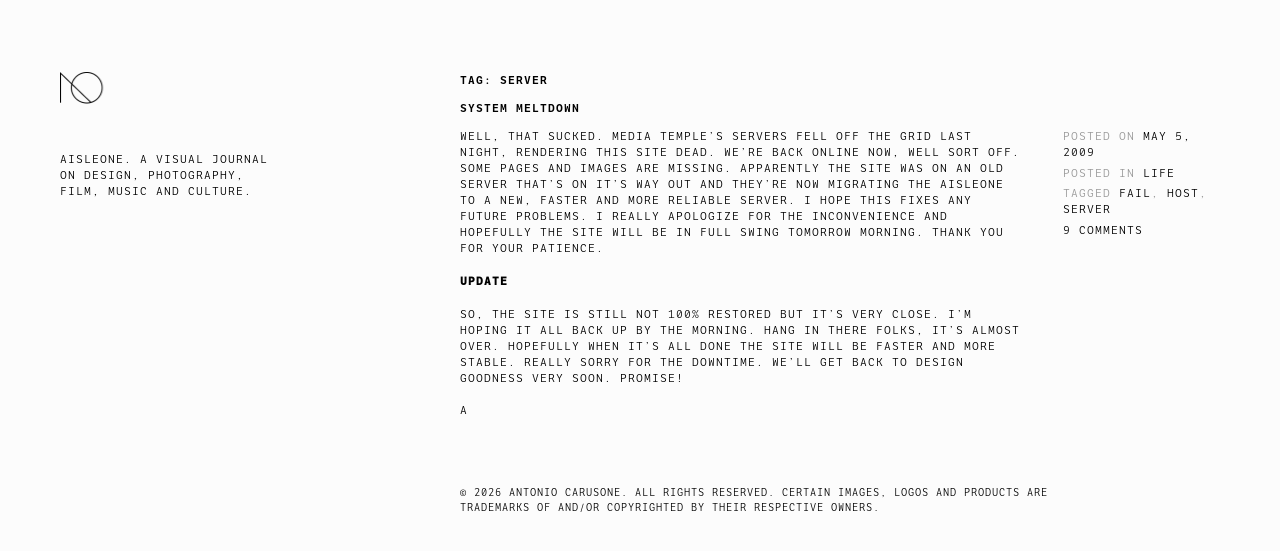

--- FILE ---
content_type: text/css;charset=utf-8
request_url: https://use.typekit.net/dvb4okd.css
body_size: 517
content:
/*
 * The Typekit service used to deliver this font or fonts for use on websites
 * is provided by Adobe and is subject to these Terms of Use
 * http://www.adobe.com/products/eulas/tou_typekit. For font license
 * information, see the list below.
 *
 * lft-etica-mono:
 *   - http://typekit.com/eulas/00000000000000007735c995
 *   - http://typekit.com/eulas/00000000000000007735c997
 *   - http://typekit.com/eulas/00000000000000007735c99e
 *   - http://typekit.com/eulas/00000000000000007735c99f
 *
 * © 2009-2026 Adobe Systems Incorporated. All Rights Reserved.
 */
/*{"last_published":"2021-11-01 16:34:18 UTC"}*/

@import url("https://p.typekit.net/p.css?s=1&k=dvb4okd&ht=tk&f=44164.44165.44168.44169&a=486602&app=typekit&e=css");

@font-face {
font-family:"lft-etica-mono";
src:url("https://use.typekit.net/af/2f1308/00000000000000007735c995/30/l?primer=7cdcb44be4a7db8877ffa5c0007b8dd865b3bbc383831fe2ea177f62257a9191&fvd=n3&v=3") format("woff2"),url("https://use.typekit.net/af/2f1308/00000000000000007735c995/30/d?primer=7cdcb44be4a7db8877ffa5c0007b8dd865b3bbc383831fe2ea177f62257a9191&fvd=n3&v=3") format("woff"),url("https://use.typekit.net/af/2f1308/00000000000000007735c995/30/a?primer=7cdcb44be4a7db8877ffa5c0007b8dd865b3bbc383831fe2ea177f62257a9191&fvd=n3&v=3") format("opentype");
font-display:auto;font-style:normal;font-weight:300;font-stretch:normal;
}

@font-face {
font-family:"lft-etica-mono";
src:url("https://use.typekit.net/af/7b17dc/00000000000000007735c997/30/l?primer=7cdcb44be4a7db8877ffa5c0007b8dd865b3bbc383831fe2ea177f62257a9191&fvd=i3&v=3") format("woff2"),url("https://use.typekit.net/af/7b17dc/00000000000000007735c997/30/d?primer=7cdcb44be4a7db8877ffa5c0007b8dd865b3bbc383831fe2ea177f62257a9191&fvd=i3&v=3") format("woff"),url("https://use.typekit.net/af/7b17dc/00000000000000007735c997/30/a?primer=7cdcb44be4a7db8877ffa5c0007b8dd865b3bbc383831fe2ea177f62257a9191&fvd=i3&v=3") format("opentype");
font-display:auto;font-style:italic;font-weight:300;font-stretch:normal;
}

@font-face {
font-family:"lft-etica-mono";
src:url("https://use.typekit.net/af/4f916d/00000000000000007735c99e/30/l?primer=7cdcb44be4a7db8877ffa5c0007b8dd865b3bbc383831fe2ea177f62257a9191&fvd=i5&v=3") format("woff2"),url("https://use.typekit.net/af/4f916d/00000000000000007735c99e/30/d?primer=7cdcb44be4a7db8877ffa5c0007b8dd865b3bbc383831fe2ea177f62257a9191&fvd=i5&v=3") format("woff"),url("https://use.typekit.net/af/4f916d/00000000000000007735c99e/30/a?primer=7cdcb44be4a7db8877ffa5c0007b8dd865b3bbc383831fe2ea177f62257a9191&fvd=i5&v=3") format("opentype");
font-display:auto;font-style:italic;font-weight:500;font-stretch:normal;
}

@font-face {
font-family:"lft-etica-mono";
src:url("https://use.typekit.net/af/1b5ec9/00000000000000007735c99f/30/l?primer=7cdcb44be4a7db8877ffa5c0007b8dd865b3bbc383831fe2ea177f62257a9191&fvd=n5&v=3") format("woff2"),url("https://use.typekit.net/af/1b5ec9/00000000000000007735c99f/30/d?primer=7cdcb44be4a7db8877ffa5c0007b8dd865b3bbc383831fe2ea177f62257a9191&fvd=n5&v=3") format("woff"),url("https://use.typekit.net/af/1b5ec9/00000000000000007735c99f/30/a?primer=7cdcb44be4a7db8877ffa5c0007b8dd865b3bbc383831fe2ea177f62257a9191&fvd=n5&v=3") format("opentype");
font-display:auto;font-style:normal;font-weight:500;font-stretch:normal;
}

.tk-lft-etica-mono { font-family: "lft-etica-mono",sans-serif; }
